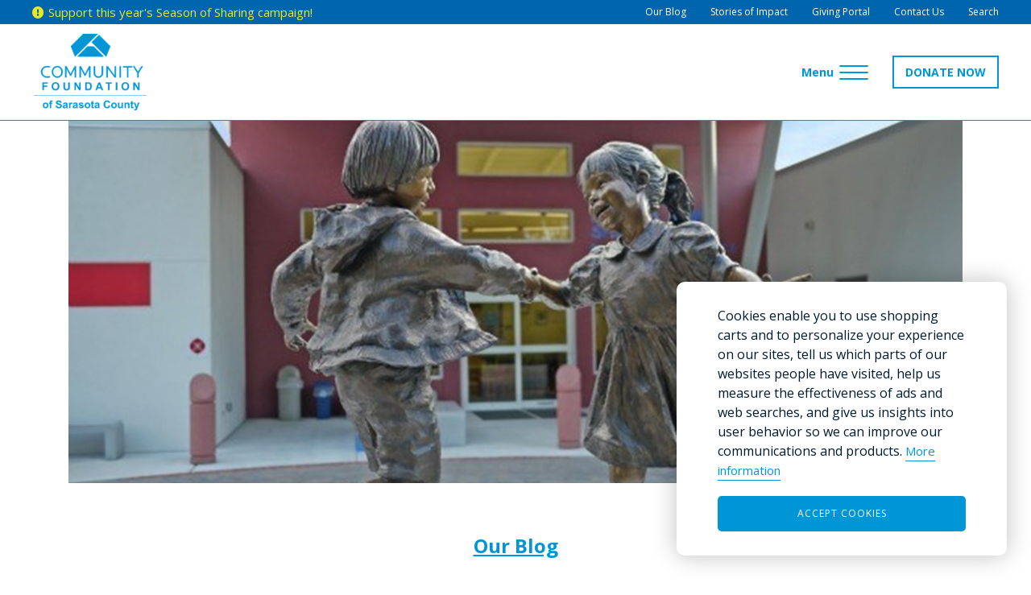

--- FILE ---
content_type: text/html; charset=utf-8
request_url: https://www.cfsarasota.org/blog-post/A-Visit-to-CenterPlace
body_size: 11944
content:
<!doctype html>
<html lang="en-US">
	<head>

		<!-- Meta -->
		
<meta charset="utf-8" />
<meta name="description" content="Editor&amp;rsquo;s note: This blogpost was written as a part of Ringling College of Art and Design&amp;rsquo;s Storytelling for Community Engagement: Ringling Student Views course, fall semester 2022&amp;hellip;" />
<meta name="keywords" content="Nonprofits,Blog,SG" />
<meta property="og:type" content="article" />
<meta property="og:url" content="http://www.cfsarasota.org/blog-post/A-Visit-to-CenterPlace" />
<meta property="og:title" content="A Visit to CenterPlace" />
<meta property="og:description" content="Editor&amp;rsquo;s note: This blogpost was written as a part of Ringling College of Art and Design&amp;rsquo;s Storytelling for Community Engagement: Ringling Student Views course, fall semester 2022&amp;hellip;" />
<meta property="og:image" content="http://www.cfsarasota.org/get/files/image/galleries/Centerplace-Children.jpg" />
<meta name="viewport" content="initial-scale=1, maximum-scale=1, user-scalable=no" />
<meta http-equiv="X-UA-Compatible" content="IE=edge" />
<title>A Visit to CenterPlace</title>


		<!-- Morweb Resources -->
		<link type="text/css" href="/res/css/common.css" rel="stylesheet" />
<link type="text/css" href="/res/css/mw.cells.css" rel="stylesheet" />
<link type="text/css" href="/res/css/mw.forms.css?3c59dc048e8850243be8079a5c74d079" rel="stylesheet" />
<link type="text/css" href="/cms3t/res/vit-lib/status.css" rel="stylesheet" />
<link type="text/css" href="/res/pages/css/front.css" rel="stylesheet" />
<link type="text/css" href="/res/blogs/css/blogs.css" rel="stylesheet" />
<link type="text/css" href="/res/socials/css/socials.css" rel="stylesheet" />
<link type="text/css" href="/res/gensoclinks/css/gensoclinks.css" rel="stylesheet" />
<link type="text/css" href="/res/pages/css/spacer.css" rel="stylesheet" />


<script type="text/javascript" src="/cms3t/res/js/json2.js"></script>
<script type="text/javascript" src="/cms3t/res/js/jQuery/jquery.js"></script>
<script type="text/javascript" src="/cms3t/res/js/mw.media.js"></script>
<script type="text/javascript" src="/cms3t/res/js/jQuery/ui/jquery.ui.core.js"></script>
<script type="text/javascript" src="/cms3t/res/js/jQuery/ui/jquery.ui.widget.js"></script>
<script type="text/javascript" src="/cms3t/res/js/jQuery/ui/jquery.ui.mouse.js"></script>
<script type="text/javascript" src="/cms3t/res/js/jQuery/ui/jquery.ui.position.js"></script>
<script type="text/javascript" src="/cms3t/res/js/jQuery/ui/jquery.ui.draggable.js"></script>
<script type="text/javascript" src="/cms3t/res/js/jQuery/ui/jquery.ui.droppable.js"></script>
<script type="text/javascript" src="/cms3t/res/js/jQuery/ui/jquery.ui.sortable.js"></script>
<script type="text/javascript" src="/cms3t/res/js/jQuery/jquery.AjaxUpload.js"></script>
<script type="text/javascript" src="/cms3t/res/js/jQuery/hoverIntent.js"></script>
<script type="text/javascript" src="/cms3t/res/js/jQuery/superfish.js"></script>
<script type="text/javascript" src="/cms3t/res/vit-lib/common.js"></script>
<script type="text/javascript" src="/cms3t/res/vit-lib/ajax.js"></script>
<script type="text/javascript">CMS_ALIAS = 'cms3t';CMS_RES = 'res';CMS_JS = 'js';CMS_CSS = 'css';CMS_IMAGES = 'images';</script>
<script type="text/javascript" src="/cms3t/res/js/mw.urls.js"></script>
<script type="text/javascript" src="/cms3t/res/js/mw.common.js"></script>
<script type="text/javascript" src="/cms3t/res/js/mw.system.js"></script>
<script type="text/javascript" src="/cms3t/res/js/mw.forms.js"></script>
<script type="text/javascript" src="/res/system/js/mwSelectInput.js"></script>
<script type="text/javascript" src="/cms3t/res/js/mw.front.js"></script>
<script type="text/javascript" src="/res/pages/js/mw.responsive.js"></script>




		<!-- Favicon -->
		<link rel="shortcut icon" href="/images/favicon.png">

		<!-- Font & Icon -->
		<link href="https://fonts.googleapis.com/css?family=Open+Sans:300,400,600,700&display=swap" rel="stylesheet">

		<!-- Stylesheet -->
		<link rel="stylesheet" href="/css/vendors.css?v=mw20"/>
		<link rel="stylesheet" href="/css/app.css?v=mw20"/>
		<link rel="stylesheet" href="/css/override.css?v=mw20"/>

		<!-- GDPR/Cookies-->
		<script type="text/javascript" src="/js/vendors/ihavecookies/0.3.2/jquery.ihavecookies.js"></script>
		<script type="text/javascript">
			var options = {
				title: '',
				message: 'We use cookies to analyze our web traffic and enhance your site experience.',
				delay: 600,
				expires: 30,
				link: '/website-privacy-policy#section-wcp',
				onAccept: function () {
					var myPreferences = $.fn.ihavecookies.cookie();
					console.log('Yay! The following preferences were saved...');
					console.log(myPreferences);
				},
				uncheckBoxes: true,
				acceptBtnLabel: 'Ok, I accept',
				moreInfoLabel: 'Learn more about our cookie policy.',
				cookieTypesTitle: 'Select which cookies you want to accept',
				fixedCookieTypeLabel: 'Essential',
				fixedCookieTypeDesc: 'These are essential for the website to work correctly.'
			};

			$(document).ready(function () {
				$('body').ihavecookies(options);

				if ($.fn.ihavecookies.preference('marketing') === true) {
					console.log('This should run because marketing is accepted.');
				}

				$('#ihavecookiesBtn').on('click', function () {
					$('body').ihavecookies(options, 'reinit');
				});

				$("#gdpr-cookie-message").append("<div id='gdpr-cookie-close'><i class='far fa-times-circle'></i></div>");

				$('#gdpr-cookie-close').on('click', function () {
					$('#gdpr-cookie-message').hide();
				});
			});
		</script>

		<!-- Global site tag (gtag.js) - Google Analytics -->
		<script async src="https://www.googletagmanager.com/gtag/js?id=UA-6404420-1"></script>
		<script>
			window.dataLayer = window.dataLayer || [];
			function gtag(){dataLayer.push(arguments);}
			gtag('js', new Date());
			gtag('config', 'UA-6404420-1');
		</script>

		<!-- Global site tag (gtag.js) - Google Analytics 4 -->
		<script async src="https://www.googletagmanager.com/gtag/js?id=G-RBBVSXTEDG"></script>
		<script>
			window.dataLayer = window.dataLayer || [];
			function gtag(){dataLayer.push(arguments);}
			gtag('js', new Date());
			gtag('config', 'G-RBBVSXTEDG');
		</script>

		<!-- Global site tag (gtag.js) - Google Ads -->
		<script async src=https://www.googletagmanager.com/gtag/js?id=AW-10854618364></script>
		<script>
			window.dataLayer = window.dataLayer || [];
			function gtag(){dataLayer.push(arguments);}
			gtag('js', new Date());
			gtag('config', 'AW-10854618364');
		</script>

		<!-- Pixel Digital Campaign -->
		<script type="text/javascript" src="//cdn.rlets.com/capture_configs/302/d5f/97f/51a40b199e01ff228568dba.js" async="async"></script>

		<!-- Google tag (gtag.js) -->
<script async src="https://www.googletagmanager.com/gtag/js?id=G-XY2PFLFSRG"></script>
<script>
window.dataLayer = window.dataLayer || [];
function gtag(){dataLayer.push(arguments);}
gtag('js', new Date());

gtag('config', 'G-XY2PFLFSRG');
</script>
	</head>
	<body>

		<!-- Page Template - Page -->
		<div class="page-template page">

			<!-- Header -->
			<header id="header-area" class="mwPageHeader">

				<!-- Search Box -->
				<div class="search-box">
					<div class="search-box__wrap">
						<div class="search-box__form">

							<!-- Search Box Form -->
							<form action="/Search" method="GET">
								<input class="search-box__text-input" type="text" name="q" value="" placeholder="What would you like to search for ?">
								<button class="search-box__submit-button" type="submit">
									<i class="fa fa-search"></i>
								</button>
							</form>
						</div>

						<!-- Search Box Close Button -->
						<div class="search-box__close">
							<i class="fa fa-times"></i>
						</div>
					</div>
				</div>

				<!-- Utility -->
				<div class="utility hide-p">
					<div class="utility__wrapper">
						<div class="utility__item">
							<div class="message">
								<div class="message__wrapper">
									<div class="message__content">
										<div id="wK0R1IP8T72KBBIC" class="mwPageBlock Include" style=""><div class="blockContents">

<p><a href="https://www.cfsarasota.org/knowledge-impact/community-care/season-of-sharing">Support this year's Season of Sharing campaign!</a></p></div></div>
									</div>
								</div>
							</div>
						</div>
						<div class="utility__item">
							<div class="utility-menu hide-tl">
								<div class="utility-menu__wrapper">
									<div class="Menu">
										<ul>
											<li class="no-childs utility-blog">
												<a href="/blog">
													<span class="Title">Our Blog</span>
												</a>
											</li>
											<li class="no-childs utility-soi">
												<a href="/stories-of-impact">
													<span class="Title">Stories of Impact</span>
												</a>
											</li>
											<li class="no-childs utility-login sidr-show">
												<a href="https://cfsarasota.fcsuite.com/erp/portal" target="_blank">
													<span class="Title">Giving Portal</span>
												</a>
											</li>
											<li class="no-childs utility-contact">
												<a href="/about/contact-us">
													<span class="Title">Contact Us</span>
												</a>
											</li>
											<!--<li class="no-childs utility-reciteme">
												<a href="#" class="reciteme">
													<img src="/images/static/accessibility-icon-white.svg" alt="Accessibility">
													<span aria-hidden="true">& Languages</span>
													<span class="Title sr-only">Enable Recite</span>
												</a>
											</li>-->
											<li class="no-childs utility-search sidr-show">
												<a href="#header-search" class="search-button">
													<span class="Title">Search</span>
												</a>
											</li>
										</ul>
									</div>
								</div>
							</div>
						</div>
					</div>

					<!-- Accessibility -->
					<div id="accessibility">
						<ul>
							<li><a class="increase"><span class="fa fa-plus"></span> Increase Font</a></li>
							<li><a class="decrease"><span class="fa fa-minus"></span> Decrease Font</a></li>
							<li><a id="grayscale" class="accessibility-effect"><span class="fa fa-adjust"></span> Greyscale</a></li>
							<li><a id="allLinks"><span class="fa fa-link"></span> Highlight Links</a></li>
							<li><a class="reset"><span class="fa fa-font"></span> Regular Font</a></li>
							<li><a href="javascript:window.location.reload(true)"><span class="fa fa-refresh"></span> Reset</a></li>
						</ul>
					</div>
				</div>

				<!-- Header -->
				<div class="header">
					<div class="header__wrapper">
						<div class="header__item">

							<!-- Logo -->
							<div id="wZL42QN6757LDTON" class="mwPageBlock File" style=""><div class="blockContents">
    <div class="logo">
        <a href="/" aria-label="Go to Homepage of Community Foundation of Sarasota County">
            <img src="/files/_cache/d4bf16b1a68e5781513117baa1309bef.png" alt="Community Foundation of Sarasota County"/>
        </a>
    </div>
</div></div>
						</div>
						<div class="header__item">

							<!-- Main Menu -->
							<nav class="main-menu submenu-align-center hide-below-laptop">
								<div class="main-menu__wrapper">
									<div class="Menu">
										<ul>

											<!-- Donors -->
											<li class="menu-donors has-mega-menu" data-target="#mega-menu-donors">
												<a href="/donors/our-services"><span class="Title">Donors</span></a>

												<!-- Donors Mega Menu -->
												<div id="mega-menu-donors" class="mega-menu">
													<div class="mega-menu__wrapper content-style">
														<div class="mega-menu__title">
															<div id="w6OOUUG57G0O3HVY" class="mwPageBlock Content" style=""><div class="blockContents"><p>
        <strong><a href="/donors/our-services">Every One Can Make a Difference</a></strong>
</p></div></div>
														</div>
														<div class="mega-menu__body">
															<div class="mega-menu__col">
																<div id="wS8GKYSKVIOOTTX1" class="mwPageBlock Content" style=""><div class="blockContents"><ul>
        <li>
                <a href="/donors/create-a-fund">Create a Charitable Fund</a>
        </li>
        <li>
                <a href="/donors/learn-how-to-give">Learn How to&nbsp;Give</a>
        </li>
        <li>
                <a href="/donors/legacy-society">Join the Legacy Society</a>
        </li>
        <li>
                <a href="/donors/giving-circles">Establish or Participate in a Giving Circle</a>
        </li>
        <li>
                <a href="/donors/consult-your-professional-advisor">Consult with Your Professional Advisor</a>
        </li>
        <li>
                <a href="/donors/donor-stories">Find Inspiration through Donor Stories</a>
        </li>
</ul></div></div>
															</div>
															<div class="mega-menu__col">
																<div id="wXBS7H0LE626HI1Z" class="mwPageBlock Content" style=""><div class="blockContents"><ul>
        <li>
                <a href="https://www.cfsarasota.org/donors/support-our-community">Support Our Community</a>
        </li>
        <li>
                <a href="/donors/donate-through-your-private-foundation">Donate Through Your Private Foundation</a>
        </li>
        <li>
                <a href="https://www.cfsarasota.org/donors/research-nonprofits">Research Nonprofits&nbsp;and Volunteer Opportunities</a>
        </li>
        <li>
                <a href="https://cfsarasota.fcsuite.com/erp/portal" target="_blank">Giving Portal&nbsp;Login</a>
        </li>
        <li>
                <a href="https://dashboards.mysidewalk.com/cfsc-indicators">Understand Community Needs &amp; Data</a>
        </li>
</ul></div></div>
															</div>
														</div>
													</div>
												</div>
											</li>

											<!-- Advisors -->
											<li class="menu-advisors has-mega-menu" data-target="#mega-menu-advisors">
												<a href="/advisors/our-services"><span class="Title">Advisors</span></a>

												<!-- Advisors Mega Menu -->
												<div id="mega-menu-advisors" class="mega-menu">
													<div class="mega-menu__wrapper content-style">
														<div class="mega-menu__title">
															<div id="wL955YGR0L1DWKFI" class="mwPageBlock Content" style=""><div class="blockContents"><p>
        <strong><a href="/advisors/our-services">Our Services for Professional Advisors</a></strong>
</p></div></div>
														</div>
														<div class="mega-menu__body">
															<div class="mega-menu__col">
																<div id="wFZ63FZBWXOPG32Z" class="mwPageBlock Content" style=""><div class="blockContents"><ul>
        <li>
                <a href="https://www.cfsarasota.org/advisors/giving-options">Charitable Giving Options</a>
        </li>
        <li>
                <a href="https://www.cfsarasota.org/advisors/financial-advisor-program">Financial Advisor Program</a>
        </li>
        <li>
                <a href="https://www.cfsarasota.org/advisors/distinguished-speaker-series">Distinguished Speaker Series</a>
        </li>
        <li>
                <a href="https://www.cfsarasota.org/advisors/resources-and-tools">Resources and Tools</a>
        </li>
</ul></div></div>
															</div>
														</div>
													</div>
												</div>
											</li>

											<!-- Nonprofits -->
											<li class="menu-nonprofits has-mega-menu" data-target="#mega-menu-nonprofits">
												<a href="/nonprofits/our-support"><span class="Title">Nonprofits</span></a>

												<!-- Nonprofits Mega Menu -->
												<div id="mega-menu-nonprofits" class="mega-menu">
													<div class="mega-menu__wrapper content-style">
														<div class="mega-menu__title">
															<div id="w0M0NI3C1YVHGCTG" class="mwPageBlock Content" style=""><div class="blockContents"><p>
        <strong><a href="/nonprofits/our-support">Our Support for Nonprofits</a></strong>
</p></div></div>
														</div>
														<div class="mega-menu__body">
															<div class="mega-menu__col">
																<div id="wEDI2R21TDGE9VVM" class="mwPageBlock Content" style=""><div class="blockContents"><ul>
        <li>
                <a href="/nonprofits/grants">Grant Opportunities</a>
        </li>
        <li>
                <a href="/nonprofits/the-giving-partner">The Giving Partner</a>
        </li>
        <li>
                <a href="/nonprofits/giving-challenge">Giving Challenge</a>
        </li>
        <li>
                <a href="/nonprofits/workshops-and-trainings">Workshops and Trainings</a>
        </li>
</ul></div></div>
															</div>
															<div class="mega-menu__col">
																<div id="wC7UK6ANWPJJ84FL" class="mwPageBlock Content" style=""><div class="blockContents"><ul>
        <li>
                <a href="/nonprofits/agency-funds">Agency Funds</a>
        </li>
        <li>
                <a href="/nonprofits/resource-materials">Resource Materials</a>
        </li>
        <li>
                <a href="/nonprofits/nonprofit-news">Nonprofit News</a>
        </li>
        <li>
                <a href="https://dashboards.mysidewalk.com/cfsc-indicators">Research Community Needs &amp; Data</a>
        </li>
</ul></div></div>
															</div>
														</div>
													</div>
												</div>
											</li>

											<!-- Students -->
											<li class="menu-students has-mega-menu" data-target="#mega-menu-students">
												<a href="/students/scholarship-opportunities"><span class="Title">Students</span></a>

												<!-- Students Mega Menu -->
												<div id="mega-menu-students" class="mega-menu">
													<div class="mega-menu__wrapper content-style">
														<div class="mega-menu__title">
															<div id="wZJ2NR430ID6J5QG" class="mwPageBlock Content" style=""><div class="blockContents"><p>
        <strong><a href="/students/scholarship-opportunities">Scholarship Opportunities</a></strong>
</p></div></div>
														</div>
														<div class="mega-menu__body">
															<div class="mega-menu__col">
																<div id="wXTD5H0DTOVUBLM9" class="mwPageBlock Content" style=""><div class="blockContents"><ul>
        <li>
                <a href="/students/scholarships-for-students-under-24-years">Scholarships for Students Under 24 Years of Age</a>
        </li>
        <li>
                <a href="/students/scholarships-for-students-24-years-or-older">Scholarships for Students 24 Years of Age or Older</a>
        </li>
        <li>
                <a href="/students/scholarship-tools-and-resources">Tools and Resources for Scholarship Planning</a>
        </li>
        <li>
                <a href="/students/become-a-scholarship-committee-volunteer">Become a Scholarship Committee Volunteer</a>
        </li>
</ul></div></div>
															</div>
														</div>
													</div>
												</div>
											</li>

											<!-- Community Impact -->
											<li class="menu-community-impact has-mega-menu position-initial" data-target="#mega-menu-community-impact">
												<a href="/knowledge-impact/philosophy"><span class="Title">Community Knowledge and Impact</span></a>

												<!-- Community Impact Mega Menu -->
												<div id="mega-menu-community-impact" class="mega-menu mega-menu--align-right">
													<div class="mega-menu__wrapper content-style">
														<div class="mega-menu__title">
															<div id="w9HLQ1N7WQEG7YAH" class="mwPageBlock Content" style=""><div class="blockContents"><p style="margin-bottom: 10px;">
        <em>Community Knowledge and Impact Overview:</em>
</p>
<p>
        <a href="/knowledge-impact/philosophy">Our Philosophy</a>
        <br />
        <a href="/knowledge-impact/community-data-tools-reports">Community Tools and Reports</a>
        <br />
        <a href="https://dashboards.mysidewalk.com/cfsc-indicators/community-indicators">Community Indicators Dashboard</a>
        <br />
        <a href="https://www.thegivingpartner.org/">The Giving Partner</a>
</p></div></div>
														</div>
														<div class="mega-menu__sidebar">
															<div class="mega-menu__sidebar__left">
																<div class="mega-menu__subtitle">
																	<div id="wA8ELX63FV7SM6V6" class="mwPageBlock Content" style=""><div class="blockContents"><p style="text-align: center;">
        <em>Areas of Impact:</em>
</p>
<hr /></div></div>
																</div>
																<div class="mega-menu__body">
																	<div class="mega-menu__col">
																		<div id="wGAJZLBBIUW3N97A" class="mwPageBlock Content" style=""><div class="blockContents"><p>
        <a href="/knowledge-impact/community-care">Community Care</a>
</p>
<hr />
<ul>
        <li>
                <a href="/knowledge-impact/community-care#emergency-disaster">Emergency Needs &amp;
                <br />
                Disaster Relief</a>
        </li>
        <li>
                <a href="/knowledge-impact/community-care#stability">Providing Stability</a>
        </li>
        <li>
                <a href="/knowledge-impact/community-care#health-hunger">Health &amp; Hunger</a>
        </li>
        <li>
                <a href="/knowledge-impact/community-care#animals">Animals</a>
        </li>
        <li>
                <a href="/knowledge-impact/community-care#environment">Environment</a>
        </li>
        <li>
                <a href="/knowledge-impact/community-care#placemaking">Placemaking</a>
        </li>
</ul></div></div>
																	</div>
																	<div class="mega-menu__col">
																		<div id="wJNBMQTSPJRHGY12" class="mwPageBlock Content" style=""><div class="blockContents"><p>
        <a href="/knowledge-impact/empowerment-and-success">Empowerment and Success</a>
</p>
<hr />
<ul>
        <li>
                <a href="/knowledge-impact/empowerment-and-success#literacy-support">Literacy Support</a>
        </li>
        <li>
                <a href="/knowledge-impact/empowerment-and-success#student-enrichment">Student Enrichment</a>
        </li>
        <li>
                <a href="/knowledge-impact/empowerment-and-success#scholarships">Scholarship Opportunities</a>
        </li>
        <li>
                <a href="/knowledge-impact/empowerment-and-success#career-development">Career Development &amp;</a>
                <br />
                <a href="/knowledge-impact/empowerment-and-success#career-development">Advancement</a>
        </li>
        <li>
                <a href="/knowledge-impact/empowerment-and-success#lifelongconnections">Lifelong Connections</a>
        </li>
</ul></div></div>
																	</div>
																	<div class="mega-menu__col">
																		<div id="wJOSH6EWZP55DUOE" class="mwPageBlock Content" style=""><div class="blockContents"><p>
        <a href="/knowledge-impact/belonging-and-culture">Belonging and Culture</a>
</p>
<hr />
<ul>
        <li>
                <a href="/knowledge-impact/belonging-and-culture#strengthening-families">Strengthening Families</a>
        </li>
        <li>
                <a href="/knowledge-impact/belonging-and-culture#bridging-generations">Bridging Generations</a>
        </li>
        <li>
                <a href="/knowledge-impact/belonging-and-culture#uniting-community">Uniting Community</a>
        </li>
        <li>
                <a href="/knowledge-impact/belonging-and-culture#cultural-development-arts">Cultural Development &amp;
                <br />
                The Arts</a>
        </li>
        <li>
                <a href="/knowledge-impact/belonging-and-culture#building-support-capacity">Building Support &amp; Capacity</a>
        </li>
</ul></div></div>
																	</div>
																</div>
															</div>
															<div class="mega-menu__sidebar__right">
																<div class="mega-menu__body">
																	<div class="mega-menu__col">
																		<div id="wZ7O6RDSC1B49UC0" class="mwPageBlock Content" style=""><div class="blockContents"><p>
        <em>Our Initiatives:</em>
</p>
<ul>
        <li>
                <a href="https://www.cfsarasota.org/2Gen-Approach">2Gen (two-generational) Approach</a>
        </li>
        <li>
                <a href="/knowledge-impact/empowerment-and-success/edexploresrq-student-learning">&ldquo;EdExploreSRQ&rdquo; Student Learning</a>
        </li>
        <li>
                <a href="/knowledge-impact/empowerment-and-success/higher-education-scholarships">Education and Career Scholarships</a>
        </li>
        <li>
                <a href="/knowledge-impact/community-care/season-of-sharing">Season of Sharing Donation Campaign</a>
        </li>
        <li>
                <a href="/knowledge-impact/empowerment-and-success/strauss-literacy-initiative">Strauss Literacy Initiative</a>
        </li>
        <li>
                <a href="/knowledge-impact/community-care/student-emergency-fund">Student Emergency Fund</a>
        </li>
        <li>
                <a href="/Suncoast-Disaster-Recovery-Fund-SDRF">Suncoast Disaster Recovery Fund</a>
        </li>
        <li>
                <a href="/knowledge-impact/belonging-and-culture/giving-challenge-events-and-results">The Giving Challenge</a>
        </li>
        <li>
                <a href="https://www.cfsarasota.org/knowledge-impact/empowerment-and-success/campaign-for-grade-level-reading-2gen-lens">Campaign for Grade-Level Reading</a>
        </li>
</ul>
<div id="gtx-trans" style="position: absolute; left: 8px; top: 102px;">
        &nbsp;
</div></div></div>
																	</div>
																</div>
															</div>
														</div>

													</div>
												</div>
											</li>

											<!-- Media & Stories -->
											<li class="menu-media-center has-mega-menu" data-target="#mega-menu-media-center">
												<a href="/stories-of-impact"><span class="Title">Media & Stories</span></a>

												<!-- Media & Stories Mega Menu -->
												<div id="mega-menu-media-center" class="mega-menu mega-menu--align-right">
													<div class="mega-menu__wrapper content-style">
														<div class="mega-menu__body">
															<div class="mega-menu__col">
																<div id="wOYNEFHC4VJE11JY" class="mwPageBlock Content" style=""><div class="blockContents"><p>
        <em>The Latest:</em>
</p>
<ul>
        <li>
                <a href="/stories-of-impact">Stories of Impact</a>
        </li>
        <li>
                <a href="/blog">Our Blog</a>
        </li>
        <li>
                <a href="/press-releases">Press Releases</a>
        </li>
        <li>
                <a href="https://www.cfsarasota.org/media-center/social-media">Social Media</a>
        </li>
</ul></div></div>
															</div>
															<div class="mega-menu__col">
																<div id="wJB754U535P6ZYBA" class="mwPageBlock Content" style=""><div class="blockContents"><p>
        <em>Resources:</em>
</p>
<ul>
        <li>
                <a href="/media-center/e-newsletters-signup">E-Newsletters Signup</a>
        </li>
        <li>
                <a href="/media-center/press-kit">Press Kit</a>
        </li>
        <li>
                <a href="/media-center/publications">Publications</a>
        </li>
</ul></div></div>
															</div>
															<div class="mega-menu__col">
																<div id="wXGBW9R7PBD20W7K" class="mwPageBlock Content" style=""><div class="blockContents"><p>
        <em>Media Galleries:</em>
</p>
<ul>
        <li>
                <a href="/media-center/video-library">Video Library</a>
        </li>
        <li>
                <a href="/photo-gallery">Photo Gallery</a>
        </li>
        <li>
                <a href="/media-center/podcast-library">Podcast Library</a>
        </li>
</ul></div></div>
															</div>
														</div>
													</div>
												</div>
											</li>

											<!-- About Us -->
											<li class="menu-about-us has-mega-menu" data-target="#mega-menu-about-us">
												<a href="/about/mission-and-values"><span class="Title">About Us</span></a>

												<!-- About Us Mega Menu -->
												<div id="mega-menu-about-us" class="mega-menu mega-menu--align-right">
													<div class="mega-menu__wrapper content-style">
														<div class="mega-menu__body">
															<div class="mega-menu__col">
																<div id="wA5IRSVATTSJ0V60" class="mwPageBlock Content" style=""><div class="blockContents"><p>
        <em>About:</em>
</p>
<ul>
        <li>
                <a href="/about/mission-and-values">Mission and Values</a>
        </li>
        <li>
                <a href="/about/history-of-community-impact">History of Community Impact</a>
        </li>
        <li>
                <a href="/about/our-strategic-framework">Our Strategic Framework</a>
        </li>
        <li>
                <a href="/about/celebrating-45-years">Celebrating 45 Years</a>
        </li>
        <li>
                <a href="/about/accreditations">Accreditations</a>
        </li>
        <li>
                <a href="/about/facts">Fast Facts</a>
        </li>
</ul></div></div>
															</div>
															<div class="mega-menu__col">
																<div id="wAG0BO0V4BDRTLZ1" class="mwPageBlock Content" style=""><div class="blockContents"><p>
        <em>Leadership:</em>
</p>
<ul>
        <li>
                <a href="/about/leadership/board-of-directors">Our Board of Directors</a>
        </li>
        <li>
                <a href="/about/leadership/our-staff">Our Staff</a>
        </li>
</ul>
<p>
        <em>Financial Stewardship:</em>
</p>
<ul>
        <li>
                <a href="/about/audited-financials-and-tax-returns">Audited Financials &amp; Tax Returns</a>
        </li>
</ul></div></div>
															</div>
															<div class="mega-menu__col">
																<div id="wXKSZ8CEQHK0JQKC" class="mwPageBlock Content" style=""><div class="blockContents"><p>
        <em>Contact:</em>
</p>
<ul>
        <li>
                <a href="/about/contact-us">Ways to Reach Us</a>
        </li>
</ul>
<p>
        <em>Careers:</em>
</p>
<ul>
        <li>
                <a href="/about/careers/overview-and-openings">Overview and Openings</a>
        </li>
        <li>
                <a href="/about/careers/benefits-and-culture">Our Benefits and Culture</a>
        </li>
</ul></div></div>
															</div>
															<div class="mega-menu__col">
																<div id="wQEG6EJW9Y9OVNA8" class="mwPageBlock Content" style=""><div class="blockContents"><p>
        <em>Events:</em>
</p>
<ul>
        <li>
                <a href="/upcoming-events">Upcoming Events</a>
        </li>
        <li>
                <a href="/about/request-a-speaker">Request a Speaker</a>
        </li>
</ul>
<p>
        &nbsp;
</p></div></div>
															</div>
														</div>
													</div>
												</div>
											</li>
										</ul>
									</div>
								</div>
							</nav>

							<!-- Mobile Menu -->
							<div class="mobile-menu hide-all show-below-laptop-block">

								<!-- Mobile - Burger Button -->
								<button id="burger" class="burger burger--full">
									<span class="burger__text text-loose tablet-l-hidden">
										<span class="text__close">Close</span>
										<span class="text__open">Menu</span>
									</span>
									<span class="burger__lines">
										<span class="burger__line"></span>
										<span class="burger__line"></span>
										<span class="burger__line"></span>
										<span class="burger__line"></span>
										<span class="burger__line"></span>
										<span class="burger__line"></span>
									</span>
									<span class="burger__slashes">
										<span class="burger__slash"></span>
										<span class="burger__slash"></span>
										<span class="burger__slash"></span>
										<span class="burger__slash"></span>
									</span>
								</button>
							</div>

							<!-- Header Buttons -->
							<div class="header__buttons">
								<div class="header__buttons-wrapper">
									<div id="wZG43W1YZWTCZ7EG" class="mwPageBlock Content" style=""><div class="blockContents"><p>
        <span style="background-color: #e6d630; color: #ffffff;"><a href="/donors/support-our-community">DONATE NOW</a></span>
</p></div></div>
								</div>
							</div>
						</div>
					</div>
				</div>
			</header>

			<!-- Main -->
			<main id="main-area" class="mwPageBody">
				<div class="mwPageArea"><div id="wLNND0Z99PUAFFNA" class="mwPageBlock BlogsPost" style=""><div class="blockContents"><script type="text/javascript">

			jQuery( function () {
				
				if ( window.mwData !== undefined ) mwData.BlogsPostID = 797;
				
			}); //jQuery.onLoad
			
		</script><figure class="banner banner--post">
    <div class="banner__wrapper bg-img-center" role="img" aria-label="A Visit to CenterPlace" style="background-image: url('/get/files/image/galleries/Centerplace-Children.jpg')"></div>
</figure></div></div><div id="wVALFWWFGM67YOIT" class="mwPageBlock Include" style=""><div class="blockContents"><div class="content-area content-style">
    <div class="content-area__main">
        <div class="container">
            <div class="mwPageArea"><div id="wCRG4UE8PT6K1JSO" class="mwPageBlock Content" style=""><div class="blockContents"><p style="text-align: center;">
        <span style="text-decoration: underline; font-size: 18pt;"><strong><a href="/blog">Our Blog</a></strong></span>
</p></div></div><div class="Clear"></div></div>
        </div>
    </div>
</div></div></div><div id="w5LGGBSUL7RV01JR" class="mwPageBlock BlogsPost" style=""><div class="blockContents"><script type="text/javascript">

			jQuery( function () {
				
				if ( window.mwData !== undefined ) mwData.BlogsPostID = 797;
				
			}); //jQuery.onLoad
			
		</script><article class="post post--default">
    <div class="post__wrapper content-style">

        <div class="container">

            <!-- Post Content -->
            <div class="seven-seventy">
                <header class="post__header">
                    <p class="post__date">April 20, 2023</p>
                    <h1 class="post__title">A Visit to CenterPlace</h1>
                    <p class="post__author mb-10">
                        By
                        
                            <span class="tag tag-Blog">
                                <a href="/author/tag/Blog">Blog</a><span class="comma">, </span>
                            </span>
                        
                            <span class="tag tag-SG">
                                <a href="/author/tag/SG">SG</a><span class="comma">, </span>
                            </span>
                        
                    </p>
                    <p class="post__categories">
                        <strong>Categories: </strong>
                        
                            <a href="/blog/category/Nonprofits">Nonprofits</a><span class="comma">, </span>
                        
                    </p>
                </header>

                <div class="post__body">
                    <p> <strong><em>Editor&rsquo;s note:</em></strong><em> This blogpost was written as a part of Ringling College of Art and Design&rsquo;s Storytelling for Community Engagement: Ringling Student Views course, fall semester 2022, led by instructor Sylvia Whitman. Students were paired with nonprofits to learn about their mission and impact, and the post that follows shares the story of <a href="https://www.thegivingpartner.org/organizations/centerplacehealth">CenterPlace Health Women and Children's Clinic</a>.</em></p>
<p><em>The project was completed as part of a collaboration with The Glasser/Schoenbaum Human Services Center. Many thanks to Charlene Altenhain and Sarah Glendening, especially, for their coordination of student writers to nonprofit organizations.</em></p>
<hr />
<p> </p>
<p>CenterPlace Health&rsquo;s Women and Children&rsquo;s Clinic is an active and warm environment. While people are waiting for scheduled appointments, a woman and her child play together, and laughter fills the air. The atmosphere is friendly and welcoming, with art provided by Embracing our Differences lining the walls.</p>
<p>Tiona Settles, one of the community health workers, leads me through the clinic space. She&rsquo;s giving me a tour of two of their clinics to provide an inside perspective on CenterPlace Health. It was established in 2018 with three clinic locations. During the pandemic, this community health center not only continued to meet the needs of patients but expanded by opening two additional clinics and increasing telehealth services.</p>
<p><a href="https://www.centerplacehealth.org/">CenterPlace Health</a> is a not-for-profit community health center with six locations now to serve patients in and around Sarasota County. One of the working mottos, which essentially sums up the organization&rsquo;s mission, is &ldquo;health care with heart.&rdquo; CenterPlace Health accepts patients regardless of their ability to pay or their insurance status. It takes all insurance but works on a sliding fee scale for those who are uninsured or underinsured. Services provided include medical, dental, and behavioral health care for all ages. Patients also have access to an onsite laboratory as well as a pharmacy, which provides discounted medications.</p>
<p>Community health workers are an integral part of the success of CenterPlace Health. As &ldquo;boots on the ground,&rdquo; they advocate for patients, ensuring they have the needed resources that impact their overall health. This includes insurance assistance, food, housing, translation services, and overall care management. Community health workers all emphasize how welcoming CenterPlace Health was&mdash;both as a place to work but also as a place to receive care.</p>
<p>Tracy, for instance, describes how she has been working in the healthcare industry for over 20 years and is passionate about helping patients gain access to needed services and resources. Working at CenterPlace Health for her has been a chance to make a positive difference in the lives of patients.</p>
<p>Walking through the clinics, a visitor can sense that the providers and staff are deeply committed to their mission&mdash;to provide high quality, affordable healthcare in a compassionate and caring manner. CenterPlace Health truly is our community&rsquo;s &ldquo;healthcare with heart.&rdquo;</p>
<p> </p>
<hr />
<p> </p>
<p> <img style="display: block; margin-left: auto; margin-right: auto;" src="/get/files/image/galleries/Centerplace-Health.jpg" alt="Centerplace-Health.jpg" width="624" height="440" /></p>
<p style="text-align: center;"><em>Some of CenterPlace&rsquo;s community health workers, including Tiona Settles (left), at a community event. Image courtesy of CenterPlace Health. </em></p>
<p> </p>
<p> </p>
                </div>
            </div>
        </div>
    </div>
</article>

<script>
	$(document).ready(function () {
	    (function() {
	    })();
	});
</script></div></div><div id="wODV4HX5W1BLSO26" class="mwPageBlock Include" style=""><div class="blockContents">
</div></div><div class="Clear"></div></div>
			</main>

			<!-- Footer -->
			<footer id="footer-area" class="mwPageFooter">

				<div class="footer-share text-center">
					<div class="content-area content-style">
						<div class="content-area__main">
							<div class="container">
								<p>Share This Page</p>
								<div id="wSOW3QZX54VV7CCY" class="mwPageBlock ShareButton" style=""><div class="blockContents"> <a class="shareClick facebook" onclick="var wnd_SI5UWZEG7 = window.open('http://www.facebook.com/sharer.php?s=100&p[url]=https%3A%2F%2Fwww.cfsarasota.org%2Fblog-post%2FA-Visit-to-CenterPlace', 'Facebook', 'toolbar=0,status=0,location=0,menubar=0,width=600,height=270'); if ( window.focus ) { wnd_SI5UWZEG7.focus(); } return false;">
    <div class="share-button share-button--default facebook" aria-label="facebook">
        <i class="fab fa-facebook"></i>
    </div>
</a> <a class="shareClick twitter" onclick="var wnd_SA02YPKPV = window.open('http://twitter.com/share?url=https%3A%2F%2Fwww.cfsarasota.org%2Fblog-post%2FA-Visit-to-CenterPlace', 'Twitter', 'toolbar=0,status=0,location=0,menubar=0,width=600,height=400'); if ( window.focus ) { wnd_SA02YPKPV.focus(); } return false;">
    <div class="share-button share-button--default twitter" aria-label="twitter">
        <i class="fab fa-twitter"></i>
    </div>
</a> <a class="shareClick linkedin" onclick="var wnd_SRC4M5GDF = window.open('http://www.linkedin.com/shareArticle?mini=true&url=https%3A%2F%2Fwww.cfsarasota.org%2Fblog-post%2FA-Visit-to-CenterPlace', 'LinkedIn', 'toolbar=0,status=0,location=0,menubar=0,width=1024,height=400'); if ( window.focus ) { wnd_SRC4M5GDF.focus(); } return false;">
    <div class="share-button share-button--default linkedin" aria-label="linkedin">
        <i class="fab fa-linkedin"></i>
    </div>
</a> <a class="shareClick print" onclick="print()">
    <div class="share-button share-button--default print" aria-label="print">
        <i class="fab fa-print"></i>
    </div>
</a> <a class="shareClick email" target="_blank" href="mailto:?subject=I would like to share this page with you.&body=Page%20Link%3A%0Ahttps%3A%2F%2Fwww.cfsarasota.org%2Fblog-post%2FA-Visit-to-CenterPlace">
    <div class="share-button share-button--default email" aria-label="email">
        <i class="fab fa-email"></i>
    </div>
</a></div></div>
								<div class="mwPageBlock Spacer">
									<div class="mwSpacer medium hor"></div>
								</div>
							</div>
						</div>
					</div>
				</div>

				<div class="footer">
					<div class="footer__wrapper content-style bg-primary-dark">
						<div class="scroll-top-button scroll-top">
							<div class="scroll-top-button__text">Top</div>
						</div>

						<div class="container">
							<div class="row">
								<div class="footer__col first col-lg-3">
									<div class="inner">
										<div id="wR0BOL955F09AJNG" class="mwPageBlock File" style=""><div class="blockContents">
    <div class="logo">
        <a href="/" aria-label="Go to Homepage of Community Foundation of Sarasota County">
            <img src="/files/_cache/75f87c20ccfbcc5600c023d0155d5dd4.png" alt="Community Foundation of Sarasota County"/>
        </a>
    </div>
</div></div>
									</div>
								</div>

								<div class="footer__col second col-xl-6 col-lg-5">
									<div class="inner">
										<div id="w4B9FUO9KFK738N9" class="mwPageBlock Content" style=""><div class="blockContents"><h6>
        Contact Us
</h6></div></div>
										<div class="row">
											<div class="col-6">
												<div id="wLQ163KQDXLUMKEN" class="mwPageBlock Content" style=""><div class="blockContents"><p>
        <strong>Physical&nbsp;Address</strong>
</p>
<p>
        2635 Fruitville Road
        <br />
        Sarasota, FL 34237
</p>
<p>
        <a href=
        "https://www.google.com/maps/dir//2635+Fruitville+Rd,+Sarasota,+FL+34237,+USA/@27.33806,-82.5528844,13z/data=!4m9!4m8!1m0!1m5!1m1!1s0x88c34087e4cf4233:0x20a7a3f8b3de110c!2m2!1d-82.5178432!2d27.3379746!3e0?entry=ttu"
        target="_blank">Directions and Map</a>
</p>
<p>
        8:30 a.m. &ndash; 5 p.m., M &ndash; F
</p></div></div>
											</div>
											<div class="col-6">
												<div id="w5M7IK8DVCK6CR67" class="mwPageBlock Content" style=""><div class="blockContents"><p>
        <strong>Phone:</strong> (941) 955-3000
</p>
<p>
        <strong>Fax:</strong> (941) 952-1951
</p>
<p>
        <strong>General Inquiries:</strong>
        <br />
        <a href="mailto:info@cfsarasota.org">info@cfsarasota.org</a>
</p></div></div>
											</div>
										</div>
									</div>
								</div>

								<div class="footer__col third col-xl-3 col-lg-4">
									<div class="inner">
										<div id="wVGMDLI6K3WDRF7X" class="mwPageBlock Content" style=""><div class="blockContents"><h6>
        Connect with Us
</h6></div></div>
										<div id="wE7NOLFGJNL3A5BV" class="mwPageBlock Gensoclinks" style=""><div class="blockContents">
    <div class="social-media social-media--default left">
        <div class="social-media__wrapper">
            
                <a href="https://www.facebook.com/CommunityFoundationSarasotaCounty" class="large" target="_blank">
                    <i class="fab fa-facebook"></i>
                </a>
            
                <a href="https://twitter.com/CFSarasota" class="large" target="_blank">
                    <i class="fab fa-twitter"></i>
                </a>
            
                <a href="https://www.linkedin.com/company/community-foundation-of-sarasota-county" class="large" target="_blank">
                    <i class="fab fa-linkedin"></i>
                </a>
            
                <a href="https://www.instagram.com/cfsarasota/" class="large" target="_blank">
                    <i class="fab fa-instagram"></i>
                </a>
            
        </div>
    </div>
</div></div>
										<div id="wSL6VWGOM7CBHOGZ" class="mwPageBlock Spacer" style=""><div class="blockContents"><div  class="mwSpacer small hor"></div></div></div>
										<div id="w7A7RR7AU8QPNBIP" class="mwPageBlock Content" style=""><div class="blockContents"><p>
        <a href="/website-privacy-policy">Website Privacy Policy</a> | <a href="/site-map">Site Map</a>
</p></div></div>
									</div>
								</div>
							</div>

							<div class="row">
								<div class="footer__col fourth col-12">
									<div id="wP7ZGGKYFSVR09VO" class="mwPageBlock Content" style=""><div class="blockContents"><p>
        THE COMMUNITY FOUNDATION OF SARASOTA COUNTY, INC. IS A REGISTERED 501(C)(3) NON-PROFIT CORPORATION. A COPY OF THE OFFICIAL REGISTRATION AND FINANCIAL INFORMATION MAY BE OBTAINED FROM THE
        DIVISION OF CONSUMER SERVICES BY CALLING TOLL-FREE 1-800-435-7352 (OR 1-800-352-9832 EN ESPA&Ntilde;OL) OR GOING ON THE&nbsp;DEPARTMENT&rsquo;S WEBSITE <a href=
        "http://WWW.FDACS.GOV/CONSUMERSERVICES">WWW.FDACS.GOV/CONSUMERSERVICES</a>.&nbsp;&nbsp;REGISTRATION DOES NOT IMPLY ENDORSEMENT, APPROVAL, OR RECOMMENDATION BY THE STATE. One hundred percent
        (100%) of the donation is received by the Community Foundation of Sarasota County, registration #CH2471.
</p></div></div>
								</div>
							</div>

							<div class="row">
								<div class="footer__col fifth sub-logos col-xl-8 offset-xl-2">
									<div class="row">
										<div class="col-md-4">
											<div id="w2AFLHOPE8V3OOG3" class="mwPageBlock File" style=""><div class="blockContents">
    <a href="https://www.cfsarasota.org/about/accreditations" target="_blank">
        <img src="/files/_cache/faef8b059f50e3266d50bd4923472d48.png" alt="Charity Navigator logo"/>
    </a>
</div></div>

										</div>
										<div class="col-md-4">
											<div id="wBR7K23DCJHGWHWZ" class="mwPageBlock File" style=""><div class="blockContents">
    <a href="https://www.cfstandards.org/" target="_blank">
        <img src="/files/_cache/f4be1b47b707453bcbf0ccd64eb2ae20.png" alt="Community Accredited Foundation Logo"/>
    </a>
</div></div>

										</div>
										<div class="col-md-4">
											<div id="wNBO2AKNWVKC2GXF" class="mwPageBlock File" style=""><div class="blockContents">
    <a href="/files/_cache/3143825ab1306a7df8b95e184fc9d486.png" target="_blank">
        <img src="/files/_cache/79c96057285b9a6f35978155ff9c3d30.png" alt="Southeastern Council of Foundations Logo"/>
    </a>
</div></div>
										</div>
									</div>
								</div>
							</div>

							<hr>

							<div class="footer__copyright">
								<div id="wAJVG4MV5XCQ60Q4" class="mwPageBlock Content" style=""><div class="blockContents"><p>
        &copy; 2025 Community Foundation of Sarasota County. All rights reserved.
</p></div></div>
							</div>
						</div>
					</div>
				</div>
			</footer>
		</div>

		<!-- Recite Accessibility -->
		<script type="text/javascript">
			var serviceUrl = "//api.reciteme.com/asset/js?key=";
			var serviceKey = "d8665aac4f0fa1ee31171739b3f71eb3610c4183";
			var options = {};  // Options can be added as needed
			var autoLoad = false;
			var enableFragment = "#reciteEnable";
			var loaded=[],frag=!1;window.location.hash===enableFragment&&(frag=!0);function loadScript(c,b){var a=document.createElement("script");a.type="text/javascript";a.readyState?a.onreadystatechange=function(){if("loaded"==a.readyState||"complete"==a.readyState)a.onreadystatechange=null,void 0!=b&&b()}:void 0!=b&&(a.onload=function(){b()});a.src=c;document.getElementsByTagName("head")[0].appendChild(a)}function _rc(c){c+="=";for(var b=document.cookie.split(";"),a=0;a<b.length;a++){for(var d=b[a];" "==d.charAt(0);)d=d.substring(1,d.length);if(0==d.indexOf(c))return d.substring(c.length,d.length)}return null}function loadService(c){for(var b=serviceUrl+serviceKey,a=0;a<loaded.length;a++)if(loaded[a]==b)return;loaded.push(b);loadScript(serviceUrl+serviceKey,function(){"function"===typeof _reciteLoaded&&_reciteLoaded();"function"==typeof c&&c();Recite.load(options);Recite.Event.subscribe("Recite:load",function(){Recite.enable()})})}"true"==_rc("Recite.Persist")&&loadService();if(autoLoad&&"false"!=_rc("Recite.Persist")||frag)document.addEventListener?document.addEventListener("DOMContentLoaded",function(c){loadService()}):loadService();
		</script>
		<script type="text/javascript">
			jQuery(".reciteme").click(function(i,e){
				loadService();
				return false;
			});
		</script>

		<!-- Javascript -->
		<script src="/js/vendors/slick/1.8.1/slick.min.js"></script>
		<script src="/js/vendors/sidr/1.1.1/jquery.sidr.min.js"></script>
		<script src="/js/vendors/magnific-popup/1.1.0/jquery.magnific-popup.min.js"></script>
		<script src="/js/vendors/scrollmagic/2.0.7/ScrollMagic.min.js"></script>
		<script src="/js/vendors/scrollmagic/2.0.7/plugins/jquery.ScrollMagic.min.js"></script>
		<script src="/js/vendors/inputmask/5.0.0/jquery.inputmask.min.js"></script>
		<script src="/js/app.js?v=mw20"></script>

		<!-- Accessibe -->
		<script> (function(){ var s = document.createElement('script'); var h = document.querySelector('head') || document.body; s.src = 'https://acsbapp.com/apps/app/dist/js/app.js'; s.async = true; s.onload = function(){ acsbJS.init(); }; h.appendChild(s); })(); </script>
	</body>
</html>